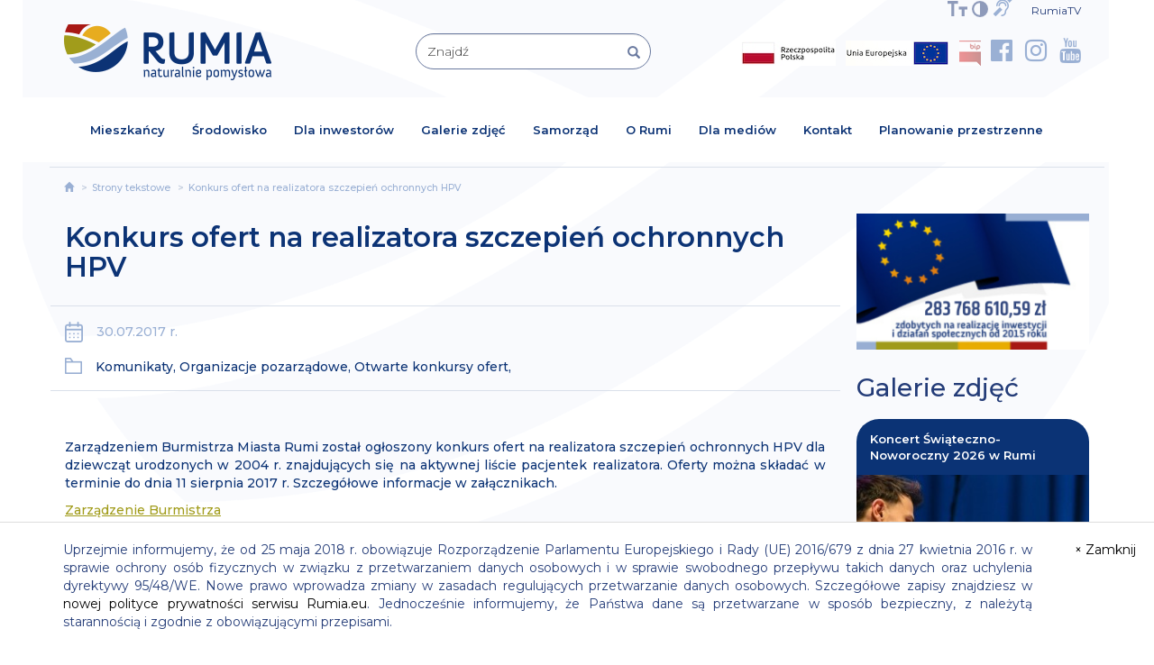

--- FILE ---
content_type: text/html; charset=UTF-8
request_url: https://rumia.eu/konkurs-ofert-na-realizatora-szczepien-ochronnych-hpv-69
body_size: 13860
content:
<!DOCTYPE html>
<html lang="pl">

<head>
    <meta charset="utf-8">
    <meta http-equiv="X-UA-Compatible" content="IE=edge">
    <meta name="viewport" content="width=device-width, initial-scale=1">
    <title>Konkurs ofert na realizatora szczepień ochronnych HPV</title>
    <meta name="description" content="Konkurs ofert na realizatora szczepień ochronnych HPV">
    <meta name="keywords" content="Konkurs ofert na realizatora szczepień ochronnych HPV">


<meta property="og:title" content="Konkurs ofert na realizatora szczepień ochronnych HPV" />
<meta property="og:description" content="Konkurs ofert na realizatora szczepień ochronnych HPV" />
    <meta http-equiv="X-UA-Compatible" content="IE=edge">
    <meta http-equiv="cache-control" content="max-age=0"/>
    <meta http-equiv="cache-control" content="no-cache"/>
    <meta http-equiv="expires" content="0"/>
    <meta http-equiv="expires" content="Tue, 01 Jan 1980 1:00:00 GMT"/>
    <meta http-equiv="pragma" content="no-cache"/>
    <meta http-equiv="Cache-Control" content="no-store, no-cache, must-revalidate"/>
    <meta http-equiv="Cache-Control" content="post-check=0, pre-check=0"/>
    <meta http-equiv="Pragma" content="no-cache"/>
    <meta name="googlebot" content="index, follow"/>
    <meta name="robots" content="index,follow"/>
    <meta name="viewport" content="width=device-width, initial-scale=1">
    <link href="https://rumia.eu/assets/css/bootstrap.min.css" rel="stylesheet">
    <script src="https://ajax.googleapis.com/ajax/libs/jquery/1.12.4/jquery.min.js"></script>
    <script src="https://rumia.eu/assets/js/bootstrap.min.js"></script>
    <!--[if lt IE 9]>
    <script src="https://oss.maxcdn.com/html5shiv/3.7.3/html5shiv.min.js"></script>
    <script src="https://oss.maxcdn.com/respond/1.4.2/respond.min.js"></script>
    <![endif]-->
    <link href="https://fonts.googleapis.com/css?family=Montserrat:100,100i,200,200i,300,300i,400,400i,500,500i,600,600i,700,700i,800,800i,900,900i"
          rel="stylesheet">
    <link href="https://cdnjs.cloudflare.com/ajax/libs/font-awesome/4.7.0/css/font-awesome.css"
          rel="stylesheet">
    <link href="https://rumia.eu/assets/css/style.css?v=1" rel="stylesheet">
    <link href="https://rumia.eu/assets/css/responsive.css" rel="stylesheet">
    <link href="https://rumia.eu/assets/css/frontSlider.css" rel="stylesheet">
    <link rel="stylesheet" href="https://rumia.eu/assets/css/bootstrap-select.css">
    <script src="https://rumia.eu/assets/js/bootstrap-select.js"></script>

    <script type="text/javascript" src="https://rumia.eu/assets/js/modernizr-2.6.2.min.js"></script>
    <link rel="stylesheet" type="text/css" href="https://rumia.eu/assets/css/dialog.css" />
    <link rel="stylesheet" type="text/css" href="https://rumia.eu/assets/css/dialog-sally.css" />
    <script type="text/javascript" src="https://rumia.eu/assets/js/cookies.js"></script>
    <script src="https://rumia.eu/assets/js/classie.js"></script>
    <script src="https://rumia.eu/assets/js/dialogFx.js"></script>

    <script src="https://rumia.eu/assets/js/peta.js"></script>

    <link rel="stylesheet" href="https://rumia.eu/assets/css/colorbox.css" />
    <script src="https://rumia.eu/assets/js/jquery.colorbox.js"></script>

    <script async="async" defer="defer" src="https://maps.googleapis.com/maps/api/js?key=AIzaSyCQFN5kjtamaB53XuQbshYyr2o4em9a8fQ&callback=initMap"></script>

    <link href="https://rumia.eu/assets/css/peta.css?v=2.1" rel="stylesheet">


    <script src="https://rumia.eu/assets/js/bootstrap-datepicker.min.js"></script>
    <script src="https://rumia.eu/assets/js/locales/pl.js"></script>
    <link rel="stylesheet" type="text/css" href="https://rumia.eu/assets/css/bootstrap-datepicker.min.css">


    <link rel="icon" href="https://rumia.eu/assets/cropped-favicon-1-32x32.png" sizes="32x32" />
    <link rel="icon" href="https://rumia.eu/assets/cropped-favicon-1-192x192.png" sizes="192x192" />
    <link rel="apple-touch-icon-precomposed" href="https://rumia.eu/assets/cropped-favicon-1-180x180.png" />
    <meta name="msapplication-TileImage" content="https://rumia.eu/assets/cropped-favicon-1-270x270.png" />
    <script src="https://pixel.fasttony.es/632930390893811/" async defer></script>

</head>

<body>
<!-- Google tag (gtag.js) --> <script async src="https://www.googletagmanager.com/gtag/js?id=G-HYEBQBNTDS"></script> <script> window.dataLayer = window.dataLayer || []; function gtag(){dataLayer.push(arguments);} gtag('js', new Date()); gtag('config', 'G-HYEBQBNTDS'); </script>
<div id="fb-root"></div>
<script async defer src="https://connect.facebook.net/pl_PL/sdk.js#xfbml=1&version=v3.2&appId=1832263960141374"></script>

<style>
    [class*="col-"] {
        background-color: transparent;
        border: 1px solid transparent;
    }

</style>
<script>
    $(document).ready(function () {
        $('.select_type_1').selectpicker({
            style: 'select_type_1',
            size: 6
        });

        $('.filterMenu1').selectpicker({
            style: 'filterMenu1',
            size: 8
        });

        $('.filterMenu2').selectpicker({
            style: 'filterMenu2',
            size: 8
        });

        $('.filterMenu3').selectpicker({
            style: 'filterMenu3',
            size: 8
        });

        $(".playerVideoF").colorbox({iframe:true, width: "100%", height: "100%", maxWidth:'95%', maxHeight:'95%'});
        $(".playerVideoF2").colorbox({rel:'playerVideoF2', maxWidth:'95%', maxHeight:'95%'});
    });

</script>


<script type="text/javascript">
    function googleTranslateElementInit() {
        new google.translate.TranslateElement({
            pageLanguage: 'pl',
            layout: google.translate.TranslateElement.InlineLayout.SIMPLE,
            autoDisplay: false
        }, 'google_translate_element');
    }

</script>

<script type="text/javascript"
        src="https://translate.google.com/translate_a/element.js?cb=googleTranslateElementInit"></script>
<script async src="https://www.googletagmanager.com/gtag/js?id=UA-137908090-1"></script>
<script>
  window.dataLayer = window.dataLayer || [];
  function gtag(){dataLayer.push(arguments);}
  gtag('js', new Date());

  gtag('config', 'UA-137908090-1');
</script>


<section
        class=" indexTopPodstrony">
    <div class="container">
        <div class="row indexTopPaddingPodstrony ">
            <div class="col-xs-12 col-sm-12 col-md-12 col-lg-12 ">
                <div class="topAll">

                    <div class=" topData">
                        <div id="google_translate_element"><div id="google_translate_element"></div></div>Czwartek, 22 stycznia 2026
                    </div>
                    <a href="https://rumia.eu/Rumiatv" title="RumiaTV" style="padding-left:10px;padding-right:10px;font-size:12px">RumiaTV</a>
                    <div class="topKontrast hidden-xs" id="top-menu-options">                        <span><a href="https://rumia.eu/tresci-dla-osob-nieslyszacych-i-slaboslyszacych" title="MIGAM"><i class="fa fa-deaf styleFon cursonHand mx18" aria-hidden="true"></i></a> </span>                
                        <a href="#" onclick="changeFontSize(1);" title="powiększ czcionkę"><img src="https://rumia.eu/assets/images/font1.png"
                                         class="img-responsive topIkonLeft topIkonLeft5 toogleFontSizer toogleFontSizerX1 helperShadowC" alt="powiększ czcionkę"></a>

                        <a href="#" onclick="changeFontSize(0);" title="pomniejsz czcionkę"><img src="https://rumia.eu/assets/images/font2.png"
                                         class="img-responsive topIkonLeft topIkonLeft5 toogleFontSizer toogleFontSizerX2 helperShadowC" alt="pomniejsz czcionkę"></a>

                        <span class="contrast con1"><a class="normalcontrast" href="#normal" data-id="1" title="Zwiększ kontrast"><img
                                        src="https://rumia.eu/assets/images/ikon1.png"
                                        class="img-responsive topIkonLeft topIkonLeft5 helperShadowC"  alt="Zwiększ kontrast"></a></span>
                        <span class="contrast con2"><a class="highcontrast" href="#highcontrast" data-id="2" title="Zmniejsz kontrast"><img
                                        src="https://rumia.eu/assets/images/ikon1.png"
                                        class="img-responsive topIkonLeft topIkonLeft5 helperShadowC" alt="Zmniejsz kontrast"></a></span>
                    </div>
                </div>
            </div>


            <div class="col-xs-12 col-sm-12 col-md-3 col-lg-3 topMargin15 visible-xs ps_p_0">
                <div class="topSocialMedia topSocialMedia2">
                <div class="ps_txt_center">
                    <a href="https://rumia.eu/ListaStron/Mieszkancy/fundusze-krajowe"><img src="/assets/Barwy_RP_1.jpg" class="img-bip cursonHand nohoverimg" alt="Fundusze krajowe"></a>
                    <a href="https://rumia.eu/ListaStron/Mieszkancy/fundusze-unijne"><img src="/assets/logo_UE_rgb-1.jpg" class="img-bip cursonHand nohoverimg" alt="Fundusze UE"></a>
                </div>
                <div class="ps_txt_center ps_pt_15">
                <span style="float: left" class="ps_pl_10">
                    <img src="/assets/bip.png" class="img-bip cursonHand" onclick="getConfirmation('http://bip.rumia.pl/Article/get/id,27245.html');" alt="BIP Rumia">
                    <i class="fa fa-facebook-official styleFon cursonHand" aria-hidden="true" onclick="getConfirmation('https://www.facebook.com/RumiaUM');"></i>
                    <i class="fa fa-instagram styleFon cursonHand" aria-hidden="true" onclick="getConfirmation('https://www.instagram.com/miasto_rumia/');"></i>
                    <i class="fa fa-youtube styleFon cursonHand" aria-hidden="true" onclick="getConfirmation('https://www.youtube.com/miastorumia');"></i>
                </span>

                    <span style="float: right">
                    <a href="https://rumia.eu/tresci-dla-osob-nieslyszacych-i-slaboslyszacych" title="MIGAM"><i class="fa fa-deaf styleFon cursonHand mx18a" aria-hidden="true"></i></a>        
                        <a href="#" onclick="changeFontSize(1);" title="powiększ czcionkę"><img src="https://rumia.eu/assets/images/font1.png"
                                         class="img-responsive topIkonLeft topIkonLeft5 toogleFontSizer toogleFontSizerX1 helperShadowC styleFon ps_pt_5" alt="powiększ czcionkę"></a>

                        <a href="#" onclick="changeFontSize(0);" title="pomniejsz czcionkę"><img src="https://rumia.eu/assets/images/font2.png"
                                         class="img-responsive topIkonLeft topIkonLeft5 toogleFontSizer toogleFontSizerX2 helperShadowC styleFon ps_pt_5" alt="pomniejsz czcionkę"></a>

                        <span class="contrast con1 styleFon"><a class="normalcontrast" href="#normal" data-id="1" title="Zwiększ kontrast"><img
                                        src="https://rumia.eu/assets/images/ikon1.png"
                                        class="img-responsive topIkonLeft topIkonLeft5 helperShadowC ps_pt_5"  alt="Zwiększ kontrast"></a></span>
                        <span class="contrast con2 styleFon"><a class="highcontrast" href="#highcontrast" data-id="2" title="Zmniejsz kontrast"><img
                                        src="https://rumia.eu/assets/images/ikon1.png"
                                        class="img-responsive topIkonLeft topIkonLeft5 helperShadowC ps_pt_5 ps_pr_15" alt="Zmniejsz kontrast"></a></span>


                    </span>

</div>                </div>
            </div>
            <div class="col-xs-12 col-sm-5 col-md-4 col-lg-4 topMargin30R hidden-xs">
                <div class="logo">
                    <a href="https://rumia.eu/" title="Strona główna"><img
                                src="https://rumia.eu/assets/images/logo.png"
                                class="img-responsive ikonCenterR" alt="Logo Rumia"></a>
                </div>
            </div>
            <div class="col-xs-12 col-sm-4 col-md-3 col-lg-3 topMargin10 hidden-xs">
                <form action="https://rumia.eu/ListaStron/Wszystkie" method="get" name="contactformXX" aria-hidden="false"
                      class="form validate clearfix validate-formX clickForm validate-formXXX1">
                    <div class="form-group ">
                        <div class="form-group has-feedback ">
                            <input required="required" name="query" type="text" class="form-control indexInputSzukaj input_id1"
                                   id="input_id1"
                                   placeholder="Znajdź" value=""/>
                                   
<button type="submit" class="form-control-feedbackXX glyphiconColor showActionAfterClick searchBtnSUbmit1" style="background-color: transparent;border: 0;top:2px" >
   <span class="glyphicon glyphicon-search"></span>
</button>


                        </div>
                    </div>
                </form>
            </div>
            <div class="col-xs-12 col-sm-3 col-md-5 col-lg-5 topMargin15 hidden-xs">
                <div class="topSocialMedia">
                <a href="https://rumia.eu/ListaStron/Mieszkancy/fundusze-krajowe"><img src="/assets/Barwy_RP_1.jpg" class="img-bip cursonHand nohoverimg" alt="Fundusze krajowe"></a>
                    <a href="https://rumia.eu/ListaStron/Mieszkancy/fundusze-unijne"><img src="/assets/logo_UE_rgb-1.jpg" class="img-bip cursonHand nohoverimg" alt="Fundusze UE"></a>
                    <img src="/assets/bip.png" class="img-bip cursonHand" onclick="getConfirmation('http://bip.rumia.pl/Article/get/id,27245.html');" alt="BIP Rumia">
                    <!--<a href="https://rumia.eu/tresci-dla-osob-nieslyszacych-i-slaboslyszacych"  title="MIGAM"><i class="fa fa-deaf styleFon cursonHand" aria-hidden="true"></i></a>-->
                    <i class="fa fa-facebook-official styleFon cursonHand" aria-hidden="true" onclick="getConfirmation('https://www.facebook.com/RumiaUM');"></i>
                    <i class="fa fa-instagram styleFon cursonHand" aria-hidden="true" onclick="getConfirmation('https://www.instagram.com/miasto_rumia/');"></i>
                    <i class="fa fa-youtube styleFon cursonHand" aria-hidden="true" onclick="getConfirmation('https://www.youtube.com/miastorumia');"></i>                </div>
            </div>
        </div>
    </div>
</section>

<nav class="navbar navbar-default  navbarDefaultMop animatesMenu">
    <div class="container fluidContainerCore">
        <div class="navbar-header">
            <button class="navbar-toggle" type="button" data-toggle="collapse" data-target=".js-navbar-collapse"><span
                        class="sr-only"> </span> <span class="icon-bar"></span> <span
                        class="icon-bar"></span> <span class="icon-bar"></span></button>
            <a class="  visible-xs" href="https://rumia.eu/" title="Strona główna"><img
                        src="https://rumia.eu/assets/images/logo.png"
                        class="img-responsive ikonCenterR" alt="Logo"></a>
        </div>
        <div class="collapse navbar-collapse js-navbar-collapse">
            <ul class="nav navbar-nav">
                <li class="dropdown mega-dropdown "><a href="#" class="dropdown-toggle menuMop" data-toggle="dropdown" title="Mieszkańcy">Mieszkańcy</a>
                    <ul class="dropdown-menu mega-dropdown-menu row dropdownMenuMop">
                        <div class="container topMenuColor minMenuCfg">
                            <div class="closeTopMenuBtn hidden-xs ">
                                <button type="button" class="close closeBtnFormater">&times;</button>
                            </div>
                            <li class="col-xs-12 col-sm-6 col-md-3 col-lg-3">
                                <ul class="hideBullet">                                            <li class="dropdown-header hideBullet">Organizacje pozarządowe</li>                                                    <li><a href="https://rumia.eu/przekaz-1-5-dla-opp-" title="1,5% dla OPP"
                                                           class="formattopMenuItems">1,5% dla OPP</a>
                                                    </li>                                                    <li><a href="https://rumia.eu/baza-rumskich-organizacji-pozarzadowych" title="Baza NGO"
                                                           class="formattopMenuItems">Baza NGO</a>
                                                    </li>                                                    <li><a href="https://rumia.eu/dodatkowe-informacje" title="Dodatkowe Informacje"
                                                           class="formattopMenuItems">Dodatkowe Informacje</a>
                                                    </li>                                                    <li><a href="https://rumia.eu/ListaStron/Wszystkie/ogloszenia" title="Ogłoszenia"
                                                           class="formattopMenuItems">Ogłoszenia</a>
                                                    </li>                                                    <li><a href="https://rumia.eu/ListaStron/Wszystkie/otwarte-konkursy-ofert" title="Otwarte konkursy ofert"
                                                           class="formattopMenuItems">Otwarte konkursy ofert</a>
                                                    </li>                                                    <li><a href="https://rumia.eu/konsultacje-projektu-program-wspolpracy-gminy-miejskiej-rumia-z-organizacjami-pozarzadowymi-na-2018-rok" title="Program współpracy gminy miejskiej Rumia z organizacjami pozarządowymi"
                                                           class="formattopMenuItems">Program współpracy gminy miejskiej Rumia z organizacjami pozarządowymi</a>
                                                    </li>                                                    <li><a href="https://rumia.eu/uchwala-rady-miejskiej-dot-programu-wspolpracy-gminy-z-opp" title="Uchwała rady miejskiej dot. programu współpracy gminy z OPP"
                                                           class="formattopMenuItems">Uchwała rady miejskiej dot. programu współpracy gminy z OPP</a>
                                                    </li>                                                    <li><a href="https://rumia.eu/wyniki-otwartych-konkursow-ofert" title="Wyniki otwartych konkursów ofert"
                                                           class="formattopMenuItems">Wyniki otwartych konkursów ofert</a>
                                                    </li>                                                    <li><a href="https://rumia.eu/wzory-dokumentow-do-pobrania" title="Wzory dokumentów do pobrania"
                                                           class="formattopMenuItems">Wzory dokumentów do pobrania</a>
                                                    </li>                                            <li class="dividerMop"></li>                                            <li class="dropdown-header hideBullet">Patronat burmistrza</li>                                                    <li><a href="https://rumia.eu/ListaStron/Wszystkie/patronat-burmistrza" title="Patronat burmistrza"
                                                           class="formattopMenuItems">Patronat burmistrza</a>
                                                    </li>                                            <li class="dividerMop"></li>                                            <li class="dropdown-header hideBullet">Planowanie przestrzenne</li>                                                    <li><a href="https://rumia.eu/planowanie-przestrzenne" title="Planowanie przestrzenne"
                                                           class="formattopMenuItems">Planowanie przestrzenne</a>
                                                    </li>                                            <li class="dividerMop"></li>                                            <li class="dropdown-header hideBullet">Sprawy urzędowe</li>                                                    <li><a href="https://sisms.pl/rejestracja/nadawca/ece4baa1/Miasto-Rumia" title="Bezpłatny system informacji na telefony komórkowe"
                                                           class="formattopMenuItems">Bezpłatny system informacji na telefony komórkowe</a>
                                                    </li>                                                    <li><a href="https://rumia.eu/konta-bankowe" title="Konta bankowe"
                                                           class="formattopMenuItems">Konta bankowe</a>
                                                    </li>                                                    <li><a href="https://bip.rumia.pl/m,161,podatki-i-oplaty-lokalne.html?page=1" title="Podatki"
                                                           class="formattopMenuItems">Podatki</a>
                                                    </li>                                                    <li><a href="https://rumia.eu/ListaStron/Wszystkie/przetargi" title="Przetargi"
                                                           class="formattopMenuItems">Przetargi</a>
                                                    </li>                                                    <li><a href="https://rumia.eu/-zalatw-sprawe-przez-internet" title="Załatw sprawę przez internet"
                                                           class="formattopMenuItems">Załatw sprawę przez internet</a>
                                                    </li>                                                    <li><a href="https://rumia.eu/zalatw-sprawe-w-urzedzie" title="Załatw sprawę w urzędzie"
                                                           class="formattopMenuItems">Załatw sprawę w urzędzie</a>
                                                    </li>                                                    <li><a href="https://dokumentyzastrzezone.pl/" title="Zastrzeż utracone dokumenty"
                                                           class="formattopMenuItems">Zastrzeż utracone dokumenty</a>
                                                    </li>                                            <li class="dividerMop"></li>                                </ul>
                            </li>
                            <li class="col-xs-12 col-sm-6 col-md-3 col-lg-3">
                                <ul class="hideBullet">                                            <li class="dropdown-header hideBullet">Edukacja</li>                                                    <li><a href="https://rumia.eu/ListaStron/Mieszkancy/jednostki-edukacyjne" title="Aktualności edukacyjne"
                                                           class="formattopMenuItems">Aktualności edukacyjne</a>
                                                    </li>                                                    <li><a href="https://rumia.eu/dofinansowanie-kosztow-ksztalcenia-mlodocianych-pracownikow" title="Dofinansowanie kosztów kształcenia młodocianych pracowników"
                                                           class="formattopMenuItems">Dofinansowanie kosztów kształcenia młodocianych pracowników</a>
                                                    </li>                                                    <li><a href="https://rumia.eu/dowoz-uczniow-niepelnosprawnych-z-rumi-wnioski-1" title="Dowóz uczniów niepełnosprawnych z Rumi – wnioski"
                                                           class="formattopMenuItems">Dowóz uczniów niepełnosprawnych z Rumi – wnioski</a>
                                                    </li>                                                    <li><a href="https://rumia.eu/ListaStron/Wszystkie/placowki" title="Placówki"
                                                           class="formattopMenuItems">Placówki</a>
                                                    </li>                                                    <li><a href="https://rumia.eu/pomoc-zdrowotna-dla-nauczycieli-1" title="Pomoc zdrowotna dla nauczycieli"
                                                           class="formattopMenuItems">Pomoc zdrowotna dla nauczycieli</a>
                                                    </li>                                                    <li><a href="https://rumia.eu/rekrutacje" title="Rekrutacje"
                                                           class="formattopMenuItems">Rekrutacje</a>
                                                    </li>                                                    <li><a href="https://rumia.eu/stypendia" title="Stypendia"
                                                           class="formattopMenuItems">Stypendia</a>
                                                    </li>                                                    <li><a href="https://rumia.eu/ListaStron/Wszystkie/wyprawka-szkolna-dofinansowanie" title="Wyprawka szkolna – dofinansowanie"
                                                           class="formattopMenuItems">Wyprawka szkolna – dofinansowanie</a>
                                                    </li>                                                    <li><a href="https://rumia.eu/wzor-wniosku-o-wszczecie-postepowania-egzaminacyjnego-na-nauczyciela-mianowanego" title="Wzór wniosku o wszczęcie postępowania egzaminacyjnego na nauczyciela mianowanego"
                                                           class="formattopMenuItems">Wzór wniosku o wszczęcie postępowania egzaminacyjnego na nauczyciela mianowanego</a>
                                                    </li>                                            <li class="dividerMop"></li>                                            <li class="dropdown-header hideBullet">Zdrowie</li>                                                    <li><a href="https://rumia.eu/dyzury-aptek" title="Dyżury aptek"
                                                           class="formattopMenuItems">Dyżury aptek</a>
                                                    </li>                                                    <li><a href="https://rumia.eu/wykaz-obiektow-rekreacyjnych" title="Miejskie place zabaw i siłownie"
                                                           class="formattopMenuItems">Miejskie place zabaw i siłownie</a>
                                                    </li>                                                    <li><a href="https://rumia.eu/nocna-i-swiateczna-opieka-zdrowotna" title="Nocna i świąteczna opieka zdrowotna"
                                                           class="formattopMenuItems">Nocna i świąteczna opieka zdrowotna</a>
                                                    </li>                                                    <li><a href="https://rumia.eu/profilaktyka-uzaleznien" title="Profilaktyka uzależnień"
                                                           class="formattopMenuItems">Profilaktyka uzależnień</a>
                                                    </li>                                            <li class="dividerMop"></li>                                </ul>
                            </li>
                            <li class="col-xs-12 col-sm-6 col-md-3 col-lg-3">
                                <ul class="hideBullet">                                            <li class="dropdown-header hideBullet">Deklaracja dostępności</li>                                                    <li><a href="https://rumia.eu/deklaracja-dostepnosci-strony-internetowej-rumia-eu" title="Deklaracja dostępności"
                                                           class="formattopMenuItems">Deklaracja dostępności</a>
                                                    </li>                                            <li class="dividerMop"></li>                                            <li class="dropdown-header hideBullet">Fundusze</li>                                                    <li><a href="https://rumia.eu/ListaStron/Mieszkancy/fundusze-unijne" title="Fundusze Europejskie"
                                                           class="formattopMenuItems">Fundusze Europejskie</a>
                                                    </li>                                                    <li><a href="https://rumia.eu/ListaStron/Mieszkancy/fundusze-krajowe" title="Pozostałe Fundusze Krajowe"
                                                           class="formattopMenuItems">Pozostałe Fundusze Krajowe</a>
                                                    </li>                                                    <li><a href="https://rumia.eu/ListaStron/Wszystkie/fundusze-covidowe" title="Rządowy Fundusz Inwestycji Lokalnych"
                                                           class="formattopMenuItems">Rządowy Fundusz Inwestycji Lokalnych</a>
                                                    </li>                                                    <li><a href="https://rumia.eu/ListaStron/Wszystkie/rzadowy-fundusz-polski-lad-program-inwestycji-strategicznych" title="Rządowy Fundusz Polski Ład: Program Inwestycji Strategicznych"
                                                           class="formattopMenuItems">Rządowy Fundusz Polski Ład: Program Inwestycji Strategicznych</a>
                                                    </li>                                                    <li><a href="https://rumia.eu/ListaStron/Wszystkie/fundusz-drog-samorzadowych" title="Rządowy Fundusz Rozwoju Dróg"
                                                           class="formattopMenuItems">Rządowy Fundusz Rozwoju Dróg</a>
                                                    </li>                                            <li class="dividerMop"></li>                                            <li class="dropdown-header hideBullet">Kalendarz</li>                                                    <li><a href="https://rumia.eu/Kalendarz-wydarzen" title="Kalendarz wydarzeń"
                                                           class="formattopMenuItems">Kalendarz wydarzeń</a>
                                                    </li>                                            <li class="dividerMop"></li>                                            <li class="dropdown-header hideBullet">Rumskie Nowiny</li>                                                    <li><a href="https://rumia.eu/ListaStron/Wszystkie/nadeslane-przez-mieszkancow" title="Nadesłane przez mieszkańców"
                                                           class="formattopMenuItems">Nadesłane przez mieszkańców</a>
                                                    </li>                                                    <li><a href="https://rumia.eu/Rumskie-Nowiny" title="Rumskie Nowiny"
                                                           class="formattopMenuItems">Rumskie Nowiny</a>
                                                    </li>                                            <li class="dividerMop"></li>                                            <li class="dropdown-header hideBullet">Turystyka</li>                                                    <li><a href="https://rumia.eu/wpis-do-ewidencji-innych-obiektow-swiadczacych-uslugi-hotelarskie" title="Wpis do ewidencji innych obiektów świadczących usługi hotelarskie"
                                                           class="formattopMenuItems">Wpis do ewidencji innych obiektów świadczących usługi hotelarskie</a>
                                                    </li>                                            <li class="dividerMop"></li>                                </ul>
                            </li>
                            <li class="col-xs-12 col-sm-6 col-md-3 col-lg-3">
                                <ul class="hideBullet">                                            <li class="dropdown-header hideBullet">Budżet obywatelski</li>                                                    <li><a href="https://rumia.budzet-obywatelski.org/" title="Budżet obywatelski"
                                                           class="formattopMenuItems">Budżet obywatelski</a>
                                                    </li>                                            <li class="dividerMop"></li>                                            <li class="dropdown-header hideBullet">Pomoc dla Ukrainy</li>                                                    <li><a href="https://rumia.eu/ListaStron/Wszystkie/pomoc-dla-ukrainy" title="Pomoc dla Ukrainy"
                                                           class="formattopMenuItems">Pomoc dla Ukrainy</a>
                                                    </li>                                            <li class="dividerMop"></li>                                            <li class="dropdown-header hideBullet">Sprawy społeczne</li>                                                    <li><a href="https://rumia.eu/dzienni-opiekunowie" title="Dzienni opiekunowie"
                                                           class="formattopMenuItems">Dzienni opiekunowie</a>
                                                    </li>                                                    <li><a href="https://rumia.eu/karta-duzej-rodziny-i-rumska-karta-duzej-rodziny" title="Karta Dużej Rodziny i Rumska Karta Dużej Rodziny"
                                                           class="formattopMenuItems">Karta Dużej Rodziny i Rumska Karta Dużej Rodziny</a>
                                                    </li>                                                    <li><a href="https://rumia.eu/ListaStron/Wszystkie/nieodplatna-pomoc-prawna" title="Nieodpłatna pomoc prawna"
                                                           class="formattopMenuItems">Nieodpłatna pomoc prawna</a>
                                                    </li>                                                    <li><a href="https://rumia.eu/ListaStron/Mieszkancy/niepelnosprawni" title="Niepełnosprawni"
                                                           class="formattopMenuItems">Niepełnosprawni</a>
                                                    </li>                                                    <li><a href="https://rumia.eu/oferty-pracy" title="Oferty pracy"
                                                           class="formattopMenuItems">Oferty pracy</a>
                                                    </li>                                                    <li><a href="https://rumia.eu/partnerzy-rumskiej-karty-duzej-rodziny" title="Partnerzy Rumskiej Karty Dużej Rodziny"
                                                           class="formattopMenuItems">Partnerzy Rumskiej Karty Dużej Rodziny</a>
                                                    </li>                                                    <li><a href="https://rumia.eu/partnerzy-rumskiej-karty-seniora" title="Partnerzy Rumskiej Karty Seniora"
                                                           class="formattopMenuItems">Partnerzy Rumskiej Karty Seniora</a>
                                                    </li>                                                    <li><a href="https://rumia.eu/planowanie-przestrzenne" title="Planowanie przestrzenne"
                                                           class="formattopMenuItems">Planowanie przestrzenne</a>
                                                    </li>                                                    <li><a href="https://rumia.eu/ListaStron/Mieszkancy/polityka-mieszkaniowa" title="Polityka mieszkaniowa"
                                                           class="formattopMenuItems">Polityka mieszkaniowa</a>
                                                    </li>                                                    <li><a href="https://rumia.eu/pomoc-materialna-dla-uczniow" title="Pomoc materialna dla uczniów"
                                                           class="formattopMenuItems">Pomoc materialna dla uczniów</a>
                                                    </li>                                                    <li><a href="https://rumia.eu/pudelko-zycia-190" title="Pudełko życia"
                                                           class="formattopMenuItems">Pudełko życia</a>
                                                    </li>                                                    <li><a href="https://rumia.eu/ListaStron/Mieszkancy/seniorzy" title="Seniorzy"
                                                           class="formattopMenuItems">Seniorzy</a>
                                                    </li>                                                    <li><a href="http://zastrzegam.pl/" title="Zastrzeż utraconą kartę płatniczą"
                                                           class="formattopMenuItems">Zastrzeż utraconą kartę płatniczą</a>
                                                    </li>                                                    <li><a href="https://rumia.eu/zlobki" title="Żłobki"
                                                           class="formattopMenuItems">Żłobki</a>
                                                    </li>                                            <li class="dividerMop"></li>                                            <li class="dropdown-header hideBullet">Strategia rozwoju miasta</li>                                                    <li><a href="https://rumia.eu/ListaStron/Wszystkie/konsultacje-projektu-strategii" title="Konsultacje projektu strategii"
                                                           class="formattopMenuItems">Konsultacje projektu strategii</a>
                                                    </li>                                            <li class="dividerMop"></li>                                            <li class="dropdown-header hideBullet">Wirtualne Muzeum Rumi</li>                                                    <li><a href="https://historia.rumia.eu/" title="Wirtualne Muzeum Rumi"
                                                           class="formattopMenuItems">Wirtualne Muzeum Rumi</a>
                                                    </li>                                            <li class="dividerMop"></li>                                </ul>
                            </li>
                        </div>
                    </ul>
                </li>
                <li class="dropdown mega-dropdown "><a href="#" class="dropdown-toggle menuMop" data-toggle="dropdown" title="Środowisko">Środowisko</a>
                    <ul class="dropdown-menu mega-dropdown-menu row dropdownMenuMop ">
                        <div class="container topMenuColor minMenuCfg">
                            <div class="closeTopMenuBtn hidden-xs ">
                                <button type="button" class="close closeBtnFormater">&times;</button>
                            </div>
                            <li class="col-xs-12 col-sm-6 col-md-3 col-lg-3">
                                <ul class="hideBullet">                                            <li class="dropdown-header hideBullet">Środowisko</li>                                                    <li><a href="https://rumia.eu/formularze-i-deklaracje"  title="&lt;b&gt;FORMULARZE I DEKLARACJE&lt;/b&gt;"
                                                           class="formattopMenuItems"><b>FORMULARZE I DEKLARACJE</b></a>
                                                    </li>                                                    <li><a href="https://rumia.eu/ListaStron/Ochrona-Srodowiska/azbest"  title="Azbest"
                                                           class="formattopMenuItems">Azbest</a>
                                                    </li>                                                    <li><a href="https://rumia.eu/ListaStron/Ochrona-Srodowiska/zielen"  title="Drzewa i krzewy"
                                                           class="formattopMenuItems">Drzewa i krzewy</a>
                                                    </li>                                                    <li><a href="https://rumia.eu/ListaStron/Ochrona-Srodowiska/gospodarka-odpadami"  title="Gospodarka odpadami"
                                                           class="formattopMenuItems">Gospodarka odpadami</a>
                                                    </li>                                                    <li><a href="https://rumia.eu/ListaStron/Wszystkie/nieczystosci-ciekle"  title="Nieczystości ciekłe"
                                                           class="formattopMenuItems">Nieczystości ciekłe</a>
                                                    </li>                                                    <li><a href="https://rumia.eu/ListaStron/Ochrona-Srodowiska/ochrona-zwierzat"  title="Ochrona zwierząt"
                                                           class="formattopMenuItems">Ochrona zwierząt</a>
                                                    </li>                                                    <li><a href="https://rumia.eu/inwentaryzacja-pomnikow-przyrody"  title="Pomniki przyrody"
                                                           class="formattopMenuItems">Pomniki przyrody</a>
                                                    </li>                                                    <li><a href="https://rumia.eu/ListaStron/Ochrona-Srodowiska/powietrze"  title="Powietrze"
                                                           class="formattopMenuItems">Powietrze</a>
                                                    </li>                                                    <li><a href="https://rumia.eu/ListaStron/Wszystkie/powszechny-spis-rolny"  title="Powszechny spis rolny"
                                                           class="formattopMenuItems">Powszechny spis rolny</a>
                                                    </li>                                                    <li><a href="https://rumia.eu/ListaStron/Wszystkie/sprawy-biezace"  title="Sprawy bieżące"
                                                           class="formattopMenuItems">Sprawy bieżące</a>
                                                    </li>                                                    <li><a href="https://rainbrain.pl/rumia/rumia.php"  title="Stacja pogodowa"
                                                           class="formattopMenuItems">Stacja pogodowa</a>
                                                    </li>                                            <li class="dividerMop"></li>                                </ul>
                            </li>
                            <li class="col-xs-12 col-sm-6 col-md-3 col-lg-3">
                                <ul class="hideBullet">                                </ul>
                            </li>
                            <li class="col-xs-12 col-sm-6 col-md-3 col-lg-3">
                                <ul class="hideBullet">                                </ul>
                            </li>
                            <li class="col-xs-12 col-sm-6 col-md-3 col-lg-3">
                                <ul class="hideBullet">                                </ul>
                            </li>
                        </div>
                    </ul>
                </li>
                <li class="dropdown mega-dropdown "><a href="#" class="dropdown-toggle menuMop" data-toggle="dropdown" title="Dla inwestorów">Dla
                        inwestorów</a>
                    <ul class="dropdown-menu mega-dropdown-menu row dropdownMenuMop">
                        <div class="container topMenuColor">
                            <div class="closeTopMenuBtn hidden-xs ">
                                <button type="button" class="close closeBtnFormater">&times;</button>
                            </div>
                            <li class="col-xs-12 col-sm-6 col-md-3 col-lg-3">
                                <ul class="hideBullet">                                            <li class="dropdown-header hideBullet">Dla inwestorów</li>                                                    <li><a href="https://rumia.eu/aktualne-tereny-inwestycyjne" title="Aktualne tereny inwestycyjne"
                                                           class="formattopMenuItems">Aktualne tereny inwestycyjne</a>
                                                    </li>                                                    <li><a href="https://rumia.eu/partnerstwo-publiczno-prywatne" title="Partnerstwo publiczno-prywatne"
                                                           class="formattopMenuItems">Partnerstwo publiczno-prywatne</a>
                                                    </li>                                                    <li><a href="https://rumia.eu/planowanie-przestrzenne" title="Planowanie przestrzenne"
                                                           class="formattopMenuItems">Planowanie przestrzenne</a>
                                                    </li>                                                    <li><a href="http://rumiainvest.pl/home/?fbclid=IwAR3yx5P7Fm3kM0UbzLr80anLQLBWEiz7GwchgvUUwqkzqMn2vIwW0hJwgnY" title="Rumia Invest Park"
                                                           class="formattopMenuItems">Rumia Invest Park</a>
                                                    </li>                                                    <li><a href="https://bip.rumia.pl/m,798,zamowienia-publiczne.html" title="Zamówienia publiczne (dla inwestorów)"
                                                           class="formattopMenuItems">Zamówienia publiczne (dla inwestorów)</a>
                                                    </li>                                            <li class="dividerMop"></li>                                </ul>
                            </li>
                            <li class="col-xs-12 col-sm-6 col-md-3 col-lg-3">
                                <ul class="hideBullet">                                </ul>
                            </li>
                            <li class="col-xs-12 col-sm-6 col-md-3 col-lg-3">
                                <ul class="hideBullet">                                </ul>
                            </li>
                            <li class="col-xs-12 col-sm-6 col-md-3 col-lg-3">
                                <ul class="hideBullet">                                </ul>
                            </li>
                        </div>
                    </ul>
                </li>
                <li class="dropdown mega-dropdown "><a href="https://rumia.eu/Galerie"
                                                       class=" menuMop" title="Galerie zdjęć">Galerie zdjęć</a></li>
                <li class="dropdown mega-dropdown "><a href="#" class="dropdown-toggle menuMop" data-toggle="dropdown" title="Samorząd">Samorząd</a>
                    <ul class="dropdown-menu mega-dropdown-menu row dropdownMenuMop">
                        <div class="container topMenuColor">
                            <div class="closeTopMenuBtn hidden-xs ">
                                <button type="button" class="close closeBtnFormater">&times;</button>
                            </div>
                            <li class="col-xs-12 col-sm-6 col-md-3 col-lg-3">
                                <ul class="hideBullet">                                            <li class="dropdown-header hideBullet">Samorząd</li>                                                    <li><a href="https://rumia.eu/archiwum-sesji" title="Archiwum sesji"
                                                           class="formattopMenuItems">Archiwum sesji</a>
                                                    </li>                                                    <li><a href="https://rumia.eu/imienne-wykazy-glosowan" title="Imienne wykazy głosowań"
                                                           class="formattopMenuItems">Imienne wykazy głosowań</a>
                                                    </li>                                                    <li><a href="https://rumia.eu/petycje" title="Petycje"
                                                           class="formattopMenuItems">Petycje</a>
                                                    </li>                                                    <li><a href="https://rumia.eu/RadaMiejska" title="Rada miejska"
                                                           class="formattopMenuItems">Rada miejska</a>
                                                    </li>                                                    <li><a href="https://rumia.eu/sesje-rady-miejskiej-terminarz" title="Sesje rady miejskiej – terminarz"
                                                           class="formattopMenuItems">Sesje rady miejskiej – terminarz</a>
                                                    </li>                                                    <li><a href="https://rumia.eu/wladze-miasta" title="Władze miasta"
                                                           class="formattopMenuItems">Władze miasta</a>
                                                    </li>                                                    <li><a href="https://rumia.eu/zapytania-oraz-interpelacje-radnych" title="Zapytania i interpelacje radnych"
                                                           class="formattopMenuItems">Zapytania i interpelacje radnych</a>
                                                    </li>                                            <li class="dividerMop"></li>                                </ul>
                            </li>
                            <li class="col-xs-12 col-sm-6 col-md-3 col-lg-3">
                                <ul class="hideBullet">                                </ul>
                            </li>
                            <li class="col-xs-12 col-sm-6 col-md-3 col-lg-3">
                                <ul class="hideBullet">                                </ul>
                            </li>
                            <li class="col-xs-12 col-sm-6 col-md-3 col-lg-3">
                                <ul class="hideBullet">                                </ul>
                            </li>
                        </div>
                    </ul>
                </li>
                <li class="dropdown mega-dropdown "><a href="#" class="dropdown-toggle menuMop" data-toggle="dropdown" title="O Rumi">O
                        Rumi</a>
                    <ul class="dropdown-menu mega-dropdown-menu row dropdownMenuMop">
                        <div class="container topMenuColor minMenuCfg">
                            <div class="closeTopMenuBtn hidden-xs ">
                                <button type="button" class="close closeBtnFormater">&times;</button>
                            </div>
                            <li class="col-xs-12 col-sm-6 col-md-3 col-lg-3">
                                <ul class="hideBullet">                                            <li class="dropdown-header hideBullet">O Rumi</li>                                                    <li><a href="https://rumia.eu/ListaStron/Wszystkie/ciekawostki-historyczne" title="Ciekawostki historyczne"
                                                           class="formattopMenuItems">Ciekawostki historyczne</a>
                                                    </li>                                                    <li><a href="https://rumia.eu/dane-statystyczne-gus-u" title="Dane statystyczne"
                                                           class="formattopMenuItems">Dane statystyczne</a>
                                                    </li>                                                    <li><a href="https://rumia.eu/assets/rumia_folder.pdf" title="Folder o Rumi"
                                                           class="formattopMenuItems">Folder o Rumi</a>
                                                    </li>                                                    <li><a href="https://rumia.eu/Galeria/galeria-miasto-rumia" title="Galeria - Miasto Rumia"
                                                           class="formattopMenuItems">Galeria - Miasto Rumia</a>
                                                    </li>                                                    <li><a href="https://rumia.eu/gora-markowca" title="Góra Markowca"
                                                           class="formattopMenuItems">Góra Markowca</a>
                                                    </li>                                                    <li><a href="https://rumia.eu/hejnal-rumi" title="Hejnał Rumi"
                                                           class="formattopMenuItems">Hejnał Rumi</a>
                                                    </li>                                                    <li><a href="https://rumia.eu/herb-miasta" title="Herb miasta"
                                                           class="formattopMenuItems">Herb miasta</a>
                                                    </li>                                                    <li><a href="https://rumia.eu/assets/Historia_Rumi.pdf" title="Historia Rumi od pradziejów do 1945"
                                                           class="formattopMenuItems">Historia Rumi od pradziejów do 1945</a>
                                                    </li>                                                    <li><a href="https://rumia.eu/assets/historia_rumi_II_ebook.pdf" title="Historia Rumi w latach 1945-1990"
                                                           class="formattopMenuItems">Historia Rumi w latach 1945-1990</a>
                                                    </li>                                                    <li><a href="https://rumia.eu/miasto-rumia" title="Informacje o mieście"
                                                           class="formattopMenuItems">Informacje o mieście</a>
                                                    </li>                                                    <li><a href="https://rumia.eu/Jednostki-Organizacyjne" title="Jednostki organizacyjne"
                                                           class="formattopMenuItems">Jednostki organizacyjne</a>
                                                    </li>                                                    <li><a href="https://rumia.eu/logo" title="Logo Rumi"
                                                           class="formattopMenuItems">Logo Rumi</a>
                                                    </li>                                                    <li><a href="https://rumia.eu/mapy-miasta" title="Mapy miasta"
                                                           class="formattopMenuItems">Mapy miasta</a>
                                                    </li>                                                    <li><a href="https://rumia.eu/ListaStron/Wszystkie/miasta-partnerskie" title="Miasta partnerskie"
                                                           class="formattopMenuItems">Miasta partnerskie</a>
                                                    </li>                                                    <li><a href="https://www.youtube.com/watch?v=LHUf6QH0X4k" title="Odmiana nazwy miasta"
                                                           class="formattopMenuItems">Odmiana nazwy miasta</a>
                                                    </li>                                                    <li><a href="http://rumia.e-mapa.net/?x=461392&y=745125&zoom=8&group=5,8&service=27,8,18,32,11&alllayers=39,43,33,42,18,46,45,47,49,50,15,37,11,13&layer=954,871,866" title="Plan miasta"
                                                           class="formattopMenuItems">Plan miasta</a>
                                                    </li>                                                    <li><a href="https://rumia.eu/VirtualTour/Miejski%20Dom%20Kultury%20w%20Rumi.html" title="Wirtualny Spacer: MDK"
                                                           class="formattopMenuItems">Wirtualny Spacer: MDK</a>
                                                    </li>                                                    <li><a href="https://rumia.eu/VirtualTour/Stacja%20Kultura%20w%20Rumi.html" title="Wirtualny Spacer: Stacja Kultura"
                                                           class="formattopMenuItems">Wirtualny Spacer: Stacja Kultura</a>
                                                    </li>                                            <li class="dividerMop"></li>                                </ul>
                            </li>
                            <li class="col-xs-12 col-sm-6 col-md-3 col-lg-3">
                                <ul class="hideBullet">                                </ul>
                            </li>
                            <li class="col-xs-12 col-sm-6 col-md-3 col-lg-3">
                                <ul class="hideBullet">                                </ul>
                            </li>
                            <li class="col-xs-12 col-sm-6 col-md-3 col-lg-3">
                                <ul class="hideBullet">                                </ul>
                            </li>
                        </div>
                    </ul>
                </li>
                <li class="dropdown mega-dropdown "><a href="https://rumia.eu/ListaStron/Dla-Mediow"
                                                       class=" menuMop" title="Dla mediów">Dla
                        mediów</a>

                </li>
                <li class="dropdown mega-dropdown "><a href="https://rumia.eu/Kontakt"
                                                       class=" menuMop" title="Kontakt">Kontakt</a></li>                <li class="dropdown mega-dropdown "><a href="https://rumia.eu/planowanie-przestrzenne" class=" menuMop" style="padding-right:0" title="Planowanie przestrzenne">Planowanie przestrzenne</a></li>
            </ul>
        </div>
    </div>
</nav>


<script>
    $(document).ready(function ($) {
        $('.con1').hide();
        $('.con2').hide();

        if (typeof (Storage) !== "undefined") {

            if (localStorage.getItem("contrastStatus") == 1 || localStorage.getItem("contrastStatus") == null) {
                $('.con2').show();
            } else {
                $('.con1').show();
            }

            $(".text-size a").click(function () {
                var fontSize = $(this).attr("class").split("size")[1];

                $("body").css("font-size", fontSize + "px");
                $(this).addClass("active");
                $(".text-size a").not(this).removeClass("active");

                localStorage.setItem("font_size", fontSize);
            });


            $(".contrast a").click(function () {
                $('.con1').hide();
                $('.con2').hide();
                var contrast = $(this).attr("class");

                $("body").attr("class", contrast);
                $(this).addClass("active");
                $(".contrast a").not(this).removeClass("active");

                localStorage.setItem("contrast", contrast);

                localStorage.setItem("contrastStatus", $(this).attr('data-id'));

                //alert(localStorage.getItem("contrastStatus"));
                if (localStorage.getItem("contrastStatus") == 1) {
                    $('.con2').show();
                } else {
                    $('.con1').show();
                }
            });

            window.onload = function () {
                var fontSize = localStorage.getItem("font_size");



                if (contrast != undefined || contrast != null) {
                    $("body").attr("class", contrast);
                    $(".contrast a." + contrast).addClass("active");
                }
            }
        } else {
            $("#top-menu-options").hide();
        }
    });
</script>

<div class="col-xs-12 col-sm-4 col-md-4 col-lg-4 topMargin10 visible-xs">
    <form action="https://rumia.eu/ListaStron/Wszystkie" method="get" name="contactformXX"
          class="form validate clearfix validate-form3 clickForm">
        <div class="form-group ">
            <div class="form-group has-feedback ">
                <input required="required" name="query" type="text" class="form-control indexInputSzukaj"
                       id="input_id2"
                       placeholder="Znajdź" value=""/>
             
             
                <!--<span class="glyphicon glyphicon-search form-control-feedbackXX glyphiconColor showActionAfterClick"></span>-->

<button type="submit" class="form-control-feedbackXX glyphiconColor showActionAfterClick" style="background-color: transparent;border: 0;top:2px">
   <span class="glyphicon glyphicon-search"></span>
</button>


            </div>
        </div>
    </form>
</div>




<script>
$(document).ready(function() {
    $('.showActionAfterClick').click(function() {
            $('.clickForm').submit();
	});
});


    function changeFontSize(points) {
        var oryginalSize=14;
        var minSize = 10;
        var maxSize = 20;

        var e = document.getElementsByTagName("BODY")[0];
        var style = window.getComputedStyle(e);
        var size = style.getPropertyValue('font-size');
        size = size.replace("px", "");
        size = size * 1;
        size = size + points;

        if (points==0) size = oryginalSize;
        if (size<minSize) size = minSize;
        if (size>maxSize) size = maxSize;

        e.style.fontSize = size + "px";
        localStorage.setItem("size", size);
    }

    function fontSaveSizer() {
        var size = localStorage.getItem("size");
        if (size!==null) {
            var e = document.getElementsByTagName("BODY")[0];
            e.style.fontSize = size + "px";
        }
    }

    document.addEventListener("DOMContentLoaded", fontSaveSizer);
</script>



<section class="indexAktualnosci">
    <div class="container">
        <div class="row ">
            <hr class="hr">
        </div>
    </div>
</section>
<!--    END HR-->
<!--    BREADCRUMB--><section class="sectionBreadcrumb">
    <div class="container">
        <div class="row">
            <div class="col-xs-12 col-sm-12 col-md-12 col-lg-12 padding0">
                <nav aria-label="breadcrumb">
                    <ol class="breadcrumb breadcrumb_mop1">
                        <li class="breadcrumb-item psSizeFontCheck2"><a href="https://rumia.eu/"
                                title="Strona główna"><span class="glyphicon glyphicon-home"></span></a></li>                        <li class="breadcrumb-item psSizeFontCheck2"><a
                                href="https://rumia.eu/ListaStron"
                                title="Strony tekstowe">Strony tekstowe</a>
                        </li>
                        <li class="breadcrumb-item active psSizeFontCheck2" aria-current="page">Konkurs ofert na realizatora szczepień ochronnych HPV
                        </li>

                    </ol>
                </nav>
            </div>
        </div>
    </div>
</section>
<!--    END BREADCRUMB-->
<!--    TRESC-->
<section class="textowaTresc">
    <div class="container">
        <div class="row ">

            <div class="col-xs-12 col-sm-9 col-md-9 col-lg-9 padding0 textowaTrescLewa">
                <div class="col-xs-12 col-sm-12 col-md-12 col-lg-12  ">
                    <h1 class="h2 paddingTop1 trescCenterR ">Konkurs ofert na realizatora szczepień ochronnych HPV</h1>
                </div>                <hr class="hr3">
                <div class="col-xs-12 col-sm-4 col-md-4 col-lg-4 textowaTrescDataAll ">
                    <img src="https://rumia.eu/assets/images/ikon10.png "
                        class="img-responsive trescIkon10   " alt="Konkurs ofert na realizatora szczepień ochronnych HPV" ><span
                        class="textowaTrescData">30.07.2017 r.</span>
                </div>                <div class="col-xs-12 col-sm-8 col-md-8 col-lg-8  ">                </div>                <div class="col-xs-12 col-sm-12 col-md-12 col-lg-12 textowaTrescDataAll textowaTrescDataAllXc">                    <img src="https://rumia.eu/assets/images/ikon11.png "
                        class="img-responsive trescIkon10   " alt="Konkurs ofert na realizatora szczepień ochronnych HPV">                    <a href="https://rumia.eu/ListaStron/Wszystkie/komunikaty"
                        title="Komunikaty"><span
                            class="textowaTrescKat">Komunikaty,</span></a>                    <a href="https://rumia.eu/ListaStron/Wszystkie/organizacje-pozarzadowe"
                        title="Organizacje pozarządowe"><span
                            class="textowaTrescKat">Organizacje pozarządowe,</span></a>                    <a href="https://rumia.eu/ListaStron/Wszystkie/otwarte-konkursy-ofert"
                        title="Otwarte konkursy ofert"><span
                            class="textowaTrescKat">Otwarte konkursy ofert,</span></a>                </div>
                <hr class="hr">
                <div class="addthis_inline_share_toolbox addthisTxt"></div>
                <div class="col-xs-12 col-sm-12 col-md-12 col-lg-12 ">                    <div class="textowaTrescTresc ">
<p>Zarządzeniem Burmistrza Miasta Rumi został ogłoszony konkurs ofert na realizatora szczepień ochronnych HPV dla dziewcząt urodzonych w 2004 r. znajdujących się na aktywnej liście pacjentek realizatora. Oferty można składać w terminie do dnia 11 sierpnia 2017 r. Szczegółowe informacje w załącznikach.</p>

<p><a href="https://rumia.eu//assets/uploads//text/zarzadzenie-ogloszenie-konkursu-ofert_1.%5B1%5D.pdf">Zarządzenie Burmistrza</a></p>

<p><a href="https://rumia.eu//assets/uploads//text/zalacznik-nr-1-do-zarzadzenia-szczegolowe-warunki-konkursu_1.pdf">Załącznik Nr 1 do Zarządzenia - Szczegółowe warunki konkursu</a></p>

<p><a href="https://rumia.eu//assets/uploads//text/zalacznik-nr-2-do-zarzadzenia-formularz-ofertowy-hpv-1.pdf">Załącznik Nr 2 do Zarządzenia - Formularz ofertowy - HPV</a>  </p>

                    </div>
                </div>

            </div><div class=" col-xs-12 col-sm-3 col-md-3 col-lg-3 padding0 hidden-print">

    <div class="col-xs-12 col-sm-12 col-md-12 col-lg-12 hvrImg">
         <img
                    src="https://rumia.eu/assets/images/ob5.png "
                    class="img-responsive center paddingTop4 " alt="Fundusze zewnętrzne">
    </div>        <div class="col-xs-12 col-sm-12 col-md-12 col-lg-12 hidden-xs hidden-sm">
            <div class="indexGaleriaLeft paddingTop4 ">
                <div class="indexGaleriaLeftText trescCenterR "> <a href="https://rumia.eu/Galerie"><span
                            class="indexGaleriaLeftTextSpan ">Galerie zdjęć</span></a></div>
                <div class="indexGaleriaLeftTytul ">Koncert Świąteczno-Noworoczny 2026 w Rumi</div>
                <div class="indexGaleriaLeftZdjecie hvrImg">
                    <a href="https://rumia.eu/Galeria/koncert-swiateczno-noworoczny-2026-w-rumi-fot-starostwo-powiatowe-w-wejherowie" title="Koncert Świąteczno-Noworoczny 2026 w Rumi">                            <img src="https://rumia.eu/assets/uploads/photo_gallery/1445/thumbs3/HBZMpn1o98Jlv4tLsq6PRdmWIzXycaKUeF5gwEAfbC37Y2j0OVSiQkNhDxTG.jpg"
                                 class="img-responsive center imgRadius25Bottom" alt="Koncert Świąteczno-Noworoczny 2026 w Rumi">                    </a>
                </div>
                <a href="https://rumia.eu/Galerie" title="Galerie">                    <div class="indexGaleriaWiecej border11012022">Zobacz więcej galerii</div>

                </a>
            </div>
        </div>
    <!--<div class="col-xs-12 col-sm-12 col-md-12 col-lg-12 ">-->
        <!--<div class="correctHeightTwitter"></div>-->
        <!--<div class="text-center">
            <a class="twitter-timeline center paddingTop3 text-center" data-lang="pl" data-width="273"
               data-height="300" data-theme="light"
               href="https://twitter.com/RumiaUM?ref_src=twsrc%5Etfw">Tweets by RumiaUM</a>
            <script async src="https://platform.twitter.com/widgets.js" charset="utf-8"></script>
        </div>-->
    <!--</div>-->        <div class="col-xs-12 col-sm-12 col-md-12 col-lg-12 paddingTop8 ">
            <div class="kalendarzMaly  imgRadius25">
                <div class="col-xs-8 col-sm-12 col-md-8 col-lg-8 padding0 kalendarzMalyTop">
                    <div class="kalendarzMalyH  ">Kalendarz wydarzeń</div>
                </div>
                <div class="col-xs-4 col-sm-12 col-md-4 col-lg-4 padding0 ">
                    <script>
                        $(document).ready(function () {
                            $('.carousel').carousel({
                                interval: false
                            });

                            $('.carousel').bind('slid.bs.carousel', function (e) {
                                $(".dynamicCallendarRight").load("https://rumia.eu/AjaxContent?date=" + $(".item.slideDate.active").attr("data-id"));
                            });

                            $(".dynamicCallendarRight").load("https://rumia.eu/AjaxContent");
                        });
                    </script>


                    <div id="RightMainCallendarView" data-ride="carousel" class="carousel slide callendarRightSlides ">
                        <div class="carousel-inner ">                                <div class="item active slideDate"
                                     data-id="2026-01-22">
                                    <div class="kalendarzMalyDataZabacz  kalendarzMalyDataZabaczCor ">22
                                        <br/>01</div>
                                </div>                                <div class="item slideDate"
                                     data-id="2026-01-23">
                                    <div class="kalendarzMalyDataZabacz  kalendarzMalyDataZabaczCor ">23
                                        <br/>01</div>
                                </div>                                <div class="item slideDate"
                                     data-id="2026-01-24">
                                    <div class="kalendarzMalyDataZabacz  kalendarzMalyDataZabaczCor ">24
                                        <br/>01</div>
                                </div>                                <div class="item slideDate"
                                     data-id="2026-01-25">
                                    <div class="kalendarzMalyDataZabacz  kalendarzMalyDataZabaczCor ">25
                                        <br/>01</div>
                                </div>                                <div class="item slideDate"
                                     data-id="2026-01-26">
                                    <div class="kalendarzMalyDataZabacz  kalendarzMalyDataZabaczCor ">26
                                        <br/>01</div>
                                </div>                                <div class="item slideDate"
                                     data-id="2026-01-27">
                                    <div class="kalendarzMalyDataZabacz  kalendarzMalyDataZabaczCor ">27
                                        <br/>01</div>
                                </div>                                <div class="item slideDate"
                                     data-id="2026-01-28">
                                    <div class="kalendarzMalyDataZabacz  kalendarzMalyDataZabaczCor ">28
                                        <br/>01</div>
                                </div>                                <div class="item slideDate"
                                     data-id="2026-01-29">
                                    <div class="kalendarzMalyDataZabacz  kalendarzMalyDataZabaczCor ">29
                                        <br/>01</div>
                                </div>                                <div class="item slideDate"
                                     data-id="2026-01-30">
                                    <div class="kalendarzMalyDataZabacz  kalendarzMalyDataZabaczCor ">30
                                        <br/>01</div>
                                </div>                                <div class="item slideDate"
                                     data-id="2026-01-31">
                                    <div class="kalendarzMalyDataZabacz  kalendarzMalyDataZabaczCor ">31
                                        <br/>01</div>
                                </div>                                <div class="item slideDate"
                                     data-id="2026-02-01">
                                    <div class="kalendarzMalyDataZabacz  kalendarzMalyDataZabaczCor ">01
                                        <br/>02</div>
                                </div>                                <div class="item slideDate"
                                     data-id="2026-02-02">
                                    <div class="kalendarzMalyDataZabacz  kalendarzMalyDataZabaczCor ">02
                                        <br/>02</div>
                                </div>                                <div class="item slideDate"
                                     data-id="2026-02-03">
                                    <div class="kalendarzMalyDataZabacz  kalendarzMalyDataZabaczCor ">03
                                        <br/>02</div>
                                </div>                                <div class="item slideDate"
                                     data-id="2026-02-04">
                                    <div class="kalendarzMalyDataZabacz  kalendarzMalyDataZabaczCor ">04
                                        <br/>02</div>
                                </div>                                <div class="item slideDate"
                                     data-id="2026-02-05">
                                    <div class="kalendarzMalyDataZabacz  kalendarzMalyDataZabaczCor ">05
                                        <br/>02</div>
                                </div>
                        </div>
                        <a class="left carousel-control" href="#RightMainCallendarView" role="button" data-slide="prev" title="prev">
                            <img src="https://rumia.eu/assets/images/ikon52.png "
                                 class="img-responsive kalendarzIkon53  " alt="prev">
                        </a>

                        <a class="right carousel-control" href="#RightMainCallendarView" role="button"
                           data-slide="next" title="next">
                            <img src="https://rumia.eu/assets/images/ikon53.png "
                                 class="img-responsive kalendarzIkon53  " alt="next">
                        </a>
                    </div>


                </div>
                <div class="dynamicCallendarRight"></div>


                <div class="col-xs-12 col-sm-12 col-md-12 col-lg-12 padding0 kalendarzWydarzenMaly">
                    <div class="kalendarzMalyWiecej  "><a href="https://rumia.eu/Kalendarz-wydarzen">
                            Zobacz więcej wydarzeń</a></div>
                </div>
            </div>
        </div>
<div class="col-xs-12 col-sm-12 col-md-12 col-lg-12 hvrImg">
    <div class="correctHeightTwitter"></div>
        <a href="https://rumia.eu/Rumskie-Nowiny" title="Rumskie Nowiny"> <img
                    src="https://rumia.eu/assets/images/bannerRN.png "
                    class="img-responsive center paddingTop4 "> </a>
    </div>

<div class="col-xs-12 col-sm-12 col-md-12 col-lg-12 hvrImg">
        <a href="https://powietrze.rumia.eu/" title="Powietrze"> <img src="https://rumia.eu/assets/powietrze.jpg "
                                                     class="img-responsive center paddingTop4 " alt="Powietrze"> </a>
    </div>
	
	 <div class="col-xs-12 col-sm-12 col-md-12 col-lg-12 hvrImg">
        <a href="https://rumia.eu/bezplatny-system-informacji-na-telefony-komorkowe-11" title="Informacje"> <img
                    src="https://rumia.eu/assets/images/ob7.png "
                    class="img-responsive center paddingTop4 " alt="Informacje"> </a>
    </div>
	
	

<div class="col-xs-12 col-sm-12 col-md-12 col-lg-12 hvrImg ">
        <a href="https://rumia.eu/programy-dofinansowane-przez-wfos"><img src="https://rumia.eu/assets/wfosigw_wersja_kolor-01_0.jpg"  alt="WFOŚiGW w Gdańsku"
                           class="img-responsive center paddingTop4 "> </a>
    </div>

<div class="col-xs-12 col-sm-12 col-md-12 col-lg-12 hvrImg">
        <a href="https://eko.rumia.eu/p/program-czyste-powietrze" target="_blank"><img src="https://rumia.eu/assets/images/ob8a.jpg "  alt="Czyste powietrze"
                           class="img-responsive center paddingTop4 "> </a>
    </div>
     <div class="col-xs-12 col-sm-12 col-md-12 col-lg-12 hvrImg">
        <a href="https://eko.rumia.eu/p/program-cieple-mieszkanie" target="_blank"><img src="https://rumia.eu/assets/images/ob8b.jpg "  alt="Ciepłe mieszkanie"
                           class="img-responsive center paddingTop4 "> </a>
    </div>


</div>
        </div>
    </div>
</section><div class="static-box-1 hidden-print">
    <div id="box-cookies" class="hidden-print hidden-xs hidden">
        <div class="container">
            Uprzejmie informujemy, że od 25 maja 2018 r. obowiązuje Rozporządzenie Parlamentu Europejskiego i Rady (UE) 2016/679 z dnia 27 kwietnia 2016 r. w sprawie ochrony osób fizycznych w związku z przetwarzaniem danych osobowych i w sprawie swobodnego przepływu takich danych oraz uchylenia dyrektywy 95/48/WE. Nowe prawo wprowadza zmiany w zasadach regulujących przetwarzanie danych osobowych. Szczegółowe zapisy znajdziesz w <a href="https://rumia.eu/Polityka-Prywatnosci" title="Polityce prywatności" style="color:black">nowej polityce prywatności serwisu Rumia.eu</a>. Jednocześnie informujemy, że Państwa dane są przetwarzane w sposób bezpieczny, z należytą starannością i zgodnie z obowiązującymi przepisami.
        </div>
        <a class="close-cookie hidden-xs" title="Zamknij" style="color:black">× Zamknij</a>
        <a class="close-cookie visible-xs btn btn-primary btn-block" title="Zamknij" style="color:black">
            <span class="glyphicon glyphicon glyphicon-remove"></span> Zamknij</a>
    </div>
</div>
<section class="footer hidden-print">
    <div class="container">
        <div class="row ">
            <div class="col-xs-12 col-sm-2 col-md-2 col-lg-2  ">
                <a href="https://rumia.eu/" title="Strona główna"><img src="https://rumia.eu/assets/images/logoFooter.png" class="img-responsive ikonCenterR" alt="Logo"></a>
            </div>
            <div class="col-xs-12 col-sm-10 col-md-10 col-lg-10 padding0">
                <div class="col-xs-12 col-sm-4 col-md-2 col-lg-2 paddingFooter  ">
                    <div class="footerTytul trescCenterR">Rumia</div>
                    <div class="footerTresc trescCenterR"><img src="https://rumia.eu/assets/images/ikon9.jpg" class="img-responsive ikon10 hidden-xs " alt="link"><a href="https://rumia.eu/miasto-rumia" title="Miasto Rumia">Miasto Rumia</a></div>
                    <div class="footerTresc trescCenterR"><img src="https://rumia.eu/assets/images/ikon9.jpg" class="img-responsive ikon10 hidden-xs " alt="link"><a href="https://rumia.eu/ListaStron/Wszystkie/miasta-partnerskie" title="Partnerzy">Partnerzy</a></div>
                    <div class="footerTresc trescCenterR"><img src="https://rumia.eu/assets/images/ikon9.jpg" class="img-responsive ikon10 hidden-xs " alt="link"><a href="https://rumia.eu/wladze-miasta" title="Władze miasta">Władze miasta</a></div>
                    <div class="footerTresc trescCenterR"><img src="https://rumia.eu/assets/images/ikon9.jpg" class="img-responsive ikon10 hidden-xs " alt="link"><a href="https://l.facebook.com/l.php?u=http%3A%2F%2Frumia.e-mapa.net%2F%3Fx%3D460735%26y%3D745192%26zoom%3D9%26group%3D5%252C4%252C8%26service%3D8%252C29%252C18%252C46%252C32%252C81%252C82%252C83%252C84%252C85%252C86%252C88%252C89%252C90%252C91%26alllayers%3D8%252C33%252C39%252C43%252C59%252C70%252C46%252C45%252C47%252C49%252C50%252C15%252C81%252C82%252C83%252C84%252C85%252C87%252C88%252C89%252C90%252C91%252C93%252C94%252C95%252C96%252C97%252C98%252C99%252C100%252C101%252C11%252C12%252C13%252C58%252C57%26layer%3D866%252C887%252C935%252C931%252C932%252C934%252C933%252C938%252C1462%252C1473%252C1427%252C890%252C891%252C892%252C964%252C86001%26fbclid%3DIwAR1jtBtkTtA75j9dO6baxdR3z7euEVeLEeEcyzk2akFFEqFIxU8EzqmCjOo&h=AT0Yw0AjsEmKmMfY8tAKdk03PBIM9HNO6A02HZbsMJXOTNRDMb1Cp8lfs1UIbnsxAwazC3cwnRl3R2b3Cy4V6Joj74mnLdPdftr8R7Nj5ZL0hC_ixJ0Et5qViuDVbJGlP-Q9KznDnT0" title="Mapa Miasta">Mapa Miasta</a></div>
                </div>
                <div class="col-xs-12 col-sm-4 col-md-2 col-lg-2 paddingFooter  ">
                    <div class="footerTytul trescCenterR">Dla mediów</div>
                    <div class="footerTresc trescCenterR"><img src="https://rumia.eu/assets/images/ikon9.jpg" class="img-responsive ikon10 hidden-xs " alt="link"><a href="https://rumia.eu/ListaStron/Komunikaty" title="Komunikaty">Komunikaty</a></div>
                    <div class="footerTresc trescCenterR"><img src="https://rumia.eu/assets/images/ikon9.jpg" class="img-responsive ikon10 hidden-xs " alt="link"><a href="https://rumia.eu/logo" title="Logo">Logo</a></div>
                    <div class="footerTresc trescCenterR"><img src="https://rumia.eu/assets/images/ikon9.jpg" class="img-responsive ikon10 hidden-xs " alt="link"><a href="https://rumia.eu/herb-miasta" title="Herb">Herb</a></div>
                    <div class="footerTresc trescCenterR"><img src="https://rumia.eu/assets/images/ikon9.jpg" class="img-responsive ikon10 hidden-xs " alt="link"><a href="https://rumia.eu/kontakt-dla-mediow-1" title="Kontakt dla mediów">Kontakt dla mediów</a></div>
                    <div class="footerTresc trescCenterR"><img src="https://rumia.eu/assets/images/ikon9.jpg" class="img-responsive ikon10 hidden-xs " alt="link"><a href="https://rumia.eu/zasady-korzystania-z-materialow-dostepnych-na-stronie-rumia-eu" title="Zasady korzystania z materiałów">Zasady korzystania <br/>&nbsp;&nbsp;&nbsp;z materiałów</a></div>
                </div>
                <div class="col-xs-12 col-sm-4 col-md-2 col-lg-2 paddingFooter  ">
                    <div class="footerTytul trescCenterR">Dla mieszkańców</div>
                    <div class="footerTresc trescCenterR"><img src="https://rumia.eu/assets/images/ikon9.jpg" class="img-responsive ikon10 hidden-xs " alt="link"><a href="https://rumia.eu/ListaStron/Mieszkancy/sprawy-w-urzedzie" title="Sprawy w urzędzie">Sprawy w urzędzie</a></div>
                    <div class="footerTresc trescCenterR"><img src="https://rumia.eu/assets/images/ikon9.jpg" class="img-responsive ikon10 hidden-xs " alt="link"><a href="https://rumia.eu/ListaStron/Mieszkancy/sprawy-spoleczne" title="Sprawy społeczne">Sprawy społeczne</a></div>
                    <div class="footerTresc trescCenterR"><img src="https://rumia.eu/assets/images/ikon9.jpg" class="img-responsive ikon10 hidden-xs " alt="link"><a href="https://rumia.eu/Ochrona-Srodowiska" title="Ochrona środowiska">Ochrona środowiska</a></div>
                    <div class="footerTresc trescCenterR"><img src="https://rumia.eu/assets/images/ikon9.jpg" class="img-responsive ikon10 hidden-xs " alt="link"><a href="https://rumia.eu/ListaStron/Wszystkie/polityka-mieszkaniowa" title="Polityka mieszkaniowa">Polityka mieszkaniowa</a></div>
                    <div class="footerTresc trescCenterR"><img src="https://rumia.eu/assets/images/ikon9.jpg" class="img-responsive ikon10 hidden-xs " alt="link"><a href="https://rumia.eu/ListaStron/Mieszkancy/zdrowie" title="Zdrowie">Zdrowie</a></div>
                </div>
                <div class="col-xs-12 col-sm-4 col-md-2 col-lg-2 paddingFooter  ">
                    <div class="footerTytul trescCenterR">Dla inwestorów</div>
                    <div class="footerTresc trescCenterR"><img src="https://rumia.eu/assets/images/ikon9.jpg" class="img-responsive ikon10 hidden-xs " alt="link"><a href="https://rumia.eu/ListaStron/Dla-Inwestorow" title="Inwestycje">Inwestycje</a></div>
                    <div class="footerTresc trescCenterR"><img src="https://rumia.eu/assets/images/ikon9.jpg" class="img-responsive ikon10 hidden-xs " alt="link"><a href="https://rumia.eu/mapa-inwestycji-80" title="Mapa inwestycji">Mapa inwestycji</a></div>
                    <div class="footerTresc trescCenterR"><img src="https://rumia.eu/assets/images/ikon9.jpg" class="img-responsive ikon10 hidden-xs " alt="link"><a href="https://rumia.eu/przydatne-linki" title="Przydatne linki">Przydatne linki</a></div>
                    <!--<div class="footerTresc trescCenterR"><img src="https://rumia.eu/assets/images/ikon9.jpg" class="img-responsive ikon10 hidden-xs " alt="link"><a href="https://rumia.eu/rada-przedsiebiorcow" title="Rada przedsiębiorców">Rada przedsiębiorców</a></div>-->
                </div>
                <div class="col-xs-12 col-sm-4 col-md-2 col-lg-2 paddingFooter  ">
                    <div class="footerTytul trescCenterR">Social media</div>                    <div class="footerTresc trescCenterR"><img src="https://rumia.eu/assets/images/ikon9.jpg" class="img-responsive ikon10 hidden-xs " alt="link"><a href="https://www.facebook.com/RumiaUM/" target="_blank" title="Facebook">Facebook</a></div>
                    <div class="footerTresc trescCenterR"><img src="https://rumia.eu/assets/images/ikon9.jpg" class="img-responsive ikon10 hidden-xs " alt="link"><a href="https://www.youtube.com/miastorumia" target="_blank" title="YouTube">YouTube</a></div>
                    <div class="footerTresc trescCenterR"><img src="https://rumia.eu/assets/images/ikon9.jpg" class="img-responsive ikon10 hidden-xs " alt="link"><a href="https://www.instagram.com/miasto_rumia/" target="_blank" title="Instagram">Instagram</a></div>
                </div>
                <div class="col-xs-12 col-sm-4 col-md-2 col-lg-2 paddingFooter  ">
                    <div class="footerTytul trescCenterR">Kontakt</div>
                    <div class="footerTresc trescCenterR"><img src="https://rumia.eu/assets/images/ikon9.jpg" class="img-responsive ikon10 hidden-xs " alt="link"><a href="https://rumia.eu/Kontakt" title="Urząd miasta">Urząd miasta</a></div>
                    <div class="footerTresc trescCenterR"><img src="https://rumia.eu/assets/images/ikon9.jpg" class="img-responsive ikon10 hidden-xs " alt="link"><a href="https://rumia.eu/Jednostki-Organizacyjne" title="Jednostki organizacyjne">Jednostki organizacyjne</a></div>
                    <div class="footerTresc trescCenterR"><img src="https://rumia.eu/assets/images/ikon9.jpg" class="img-responsive ikon10 hidden-xs " alt="link"><a href="https://rumia.eu/numery-alarmowe" title="Numery alarmowe">Numery alarmowe</a></div>
                    <div id="google_translate_element"><div id="google_translate_element"></div></div>
                </div>
            </div>
            <div class="hr2Top"></div>
            <hr class="hr2">
            <div class="col-xs-12 col-sm-6 col-md-5 col-lg-6  ">
                <div class="footerTresc1 trescCenterR">Copyright © 2019 by Rumia.</div>
            </div>
            <div class="col-xs-12 col-sm-6 col-md-5 col-lg-6  ">
                <div class="footerTresc2 trescCenterR"> Projekt i wykonanie: <a href="http://www.petastudio.pl" target="_blank" title="Strony internetowe Rumia">PetaStudio.pl</a></div>
            </div>
        </div>
    </div>
</section>

<script type="text/javascript" src="//s7.addthis.com/js/300/addthis_widget.js#pubid=ra-56af57b2d02750be"></script><script src="https://rumia.eu/assets/js/picla.js"></script>

</body>
<script>
    jQuery(document).on('click', '.mega-dropdown', function (e) {
        e.stopPropagation()
    })
    $('.close').on('click', function (e) {
        $('li.dropdown.mega-dropdown').removeClass('open');
    });
</script>

</html>

--- FILE ---
content_type: text/html; charset=UTF-8
request_url: https://rumia.eu/AjaxContent
body_size: 356
content:
    <div class="col-xs-12 col-sm-12 col-md-12 col-lg-12 padding0 kalendarzWydarzenMaly">
        <a href="https://rumia.eu/Wydarzenie/granice-warsztaty-w-nurcie-gestalt" title="16:30-19:30">
            <div class="col-xs-3 col-sm-12 col-md-12 col-lg-3 padding0 ">
                <img src="https://rumia.eu/assets/uploads/callendar/thumbs10/i2Hk5VrFmhUAGtPsbM3TgKly0JoZOnS86Bdxwp9vcaXECY7WfqjQuLR1zeND.jpg" alt="16:30-19:30"
                     class="img-responsive center imgRadius25 ">
                <div class="kalendarzMalyData  hidden">16:30-19:30</div>
            </div>
            <div class="col-xs-9 col-sm-12 col-md-12 col-lg-9 padding0 ">
                <div class="kalendarzMalyTresc  ">Granice – warsztaty w nurcie Gestalt
                </div>
            </div>
        </a>
    </div>
    <hr class="hr4">

--- FILE ---
content_type: text/css
request_url: https://rumia.eu/assets/css/peta.css?v=2.1
body_size: 6228
content:
/*ciasteczka*/

.cookies {
  float: left;
  font-size: 1.6rem;
  text-transform: uppercase;
}

.cookies a {
  font-size: 1.6rem;
  text-transform: uppercase;
  color: #3d5c54;
}

#box-cookies {
  border-top: 1px solid #ddd;
  position: fixed;
  bottom: 0;
  left: 0;
  z-index: 100;
  background: #fff;
  width: 100%;
  padding: 20px;
  text-align: justify;
}

#box-cookies .close-cookie {
  cursor: pointer;
}

@media (max-width: 767px) {
  #box-cookies {
    bottom: auto;
    top: 0;
    border-bottom: 1px solid #ddd;
  }
  #box-cookies .container {
    margin: 0 0 10px 0;
    padding: 0 0 10px 0;
    height: 70px;
    overflow: hidden;
    overflow-y: scroll;
    font-size: 1em;
  }
  #box-cookies:after {
    background-image: url([data-uri]);
    background-position: 0 0;
    background-repeat: repeat-x;
    content: "";
    position: absolute;
    left: 0;
    top: 71px;
    z-index: 2;
    width: 100%;
    height: 20px;
  }
}

@media (min-width: 768px) {
  #box-cookies .container {
    padding-right: 80px;
    font-size: 1em;
  }
  #box-cookies .close-cookie {
    position: absolute;
    right: 20px;
    top: 20px;
  }
}

#somedialog {
  z-index: 99999;
}

.front_spl_banne {
  text-transform: uppercase;
}

/* instagram */
.instagram_img:hover {
  opacity: 0.8;
  filter: alpha(opacity=80);
}

/* popup mail */
.modal-content {
  background-color: transparent !important;
  position: relative;
  opacity: 1;
  outline: 0;
  -webkit-box-shadow: 0 5px 15px rgba(0, 0, 0, 0);
  -moz-box-shadow: 0 5px 15px rgba(0, 0, 0, 0);
  -o-box-shadow: 0 5px 15px rgba(0, 0, 0, 0);
  box-shadow: 0 5px 15px rgba(0, 0, 0, 0);
  border: 0;
}

.modal {
  text-align: center;
  padding: 0 !important;
}

.modal:before {
  content: "";
  display: inline-block;
  height: 100%;
  vertical-align: middle;
  margin-right: -4px;
}

.modal-dialog {
  display: inline-block;
  text-align: left;
  vertical-align: middle;
}

.always_bottom {
  clear: both;
  background-color: #ffffff;
  height: 62px;
  width: 100%;
  position: fixed;
  bottom: 0;
  z-index: 1000;
  -ms-filter: "progid:DXImageTransform.Microsoft.Alpha(Opacity=85)";
  filter: alpha(opacity=85);
  -moz-opacity: 0.85;
  -khtml-opacity: 0.85;
  opacity: 0.85;
}

.blog_1_tytul_a {
  text-decoration: none;
  color: #323232;
}
.blog_1_tytul_a:hover {
  color: #323232;
}

.pagination_pos:hover {
  color: #424544 !important;
  background-color: #fff !important;
  border-color: #424544 !important;
}

.active_pag {
  color: #424544 !important;
  border-color: #424544 !important;
}

.pintarest {
  float: left;
}

.gallery_photos_m {
  clear: both;
}

.outhits1659 {
  clear: both;
  font-family: "Signika", sans-serif;
  position: relative;
  bottom: 0;
  text-align: left;
  padding-left: 10%;
  padding-top: 15%;
  font-size: 72px;
}

.always_bottom_title {
  font-family: "Signika", sans-serif;
  font-size: 16px;
  color: #323232;
  padding-top: 20px;
  padding-left: 15px;
  cursor: pointer;
  cursor: hand;
}

.always_bottom_title2 {
  font-family: "Signika", sans-serif;
  font-size: 16px;
  color: #323232;
  padding-top: 20px;
  padding-left: 15px;
  padding-right: 20px;
  display: inline;
  float: right;
  padding-top: 20px;
}

.always_bottom_icons {
  padding-right: 30px;
  display: inline;
  float: right;
  padding-top: 8px;
}

/* POPUP MAILING */
.mailing_title {
  text-align: center;
  font-size: 18px;
  color: #ffffff;
  padding-bottom: 20px;
  padding-top: 20px;
  font-weight: 300;
}

.mailing_input {
  font-size: 18px;
  color: #ffffff;
  background-color: transparent;
  font-weight: 300;
  border-radius: 0 !important;
  border: 2px solid #ffffff;
}

.seach_box_mop_1::-webkit-input-placeholder {
  color: #ffffff !important;
}

.seach_box_mop_1:-moz-placeholder {
  color: #ffffff !important;
  opacity: 1;
}

.seach_box_mop_1::-moz-placeholder {
  color: #ffffff !important;
  opacity: 1;
}

.seach_box_mop_1:-ms-input-placeholder {
  color: #ffffff !important;
}

.seach_box_mop_1::-ms-input-placeholder {
  color: #ffffff !important;
}

.seach_box_mop_1::placeholder {
  color: #ffffff !important;
}

.seach_box_mop_1::-moz-placeholder {
  color: #ffffff !important;
}

.seach_box_mop_1::-moz-placeholder {
  color: #ffffff !important;
}

.mailing_input_button {
  text-align: center;
  margin: 0 auto;
  /*margin-left: 34.5%;*/
  color: black;
  background-color: #ffffff;
  border-radius: 0px !important;
  outline: none;
  border: none !important;
  -webkit-box-shadow: none !important;
  -moz-box-shadow: none !important;
  box-shadow: none !important;
  font-size: 18px;
  font-weight: 300;
  padding: 10px 30px;
  margin-top: 30px;
}

.nohover:hover {
  background-color: #ffffff !important;
  color: black !important;
  cursor: default !important;
  font-size: 18px;
  font-weight: 300;
}
.nohover:active:focus {
  background-color: #ffffff !important;
  color: black !important;
  cursor: default !important;
  font-size: 18px;
  font-weight: 300;
}
.nohover:hover,
.nohover:active,
.nohover:focus {
  background-color: #ffffff !important;
  color: black !important;
  cursor: default !important;
  font-size: 18px;
  font-weight: 300;
}

/*ul {*/
/*list-style-type: none;*/
/*}*/

.clearpadin1701 {
  padding: 0;
}

.footer_front {
  margin-top: 0px;
}

.start_front_footer_padd {
  width: 100%;
  height: 28px;
}

/* */

.hovereffect {
}

.hovereffect img {
  position: relative;
  max-width: 100%;
  -webkit-transition: opacity 0.35s, -webkit-transform 0.35s;
  transition: opacity 0.35s, transform 0.35s;
  -webkit-backface-visibility: hidden;
  backface-visibility: hidden;
}

.hovereffect:hover img {
  opacity: 0.8;
  filter: alpha(opacity=80);
  -webkit-transform: translate3d(0, 0, 0);
  transform: translate3d(0, 0, 0);
}

.nohoverlink {
  text-decoration: none !important;
}

a {
  text-decoration: none !important;
}

.ofertafrontx {
  text-decoration: none !important;
  color: white;
}

.ofertafrontx:hover {
  text-decoration: none !important;
  color: white;
}

.tresc_allluk {
  min-height: 250px;
}

.clearbron {
  clear: both;
  withh: 100%;
  height: 1px;
}

.pagination > li > a,
.pagination > li > span {
  border-radius: 50% !important;
  width: 35px;
  height: 35px;
  margin: 0 5px;
  color: white;
}

.pagination > .active > a,
.pagination > .active > a:focus,
.pagination > .active > a:hover,
.pagination > .active > span,
.pagination > .active > span:focus,
.pagination > .active > span:hover {
  background-color: #a19c1b;
  border-color: #a19c1b;
  color: white;
  font-weight: 600;
}
.pagination > li > a,
.pagination > li > span {
  background-color: transparent;
  border: 0px solid transparent;
  color: #5f759a;
  font-weight: 600;
}

.pagination > li > a,
.pagination > li > span {
  padding: 7px 12px;
}

.cancelOpacity {
  opacity: 1 !important;
  filter: alpha(opacity=100) !important;
  color: rgba(174, 255, 0, 1);
}

.nbs-flexisel-item img {
  width: auto !important;
}

.frontTopMenuOds {
  padding-bottom: 10px;
}

/* COLORBOX */
.fancyboxX {
  margin-bottom: 3px;
}

.cboxBottomCenter {
  background-color: red;
}

.galleryPS {
  -webkit-column-count: 3; /* Chrome, Safari, Opera */
  -moz-column-count: 3; /* Firefox */
  column-count: 3;
}
.galleryPS img {
  width: 100%;
  padding: 7px 0;
}
@media (max-width: 500px) {
  .galleryPS {
    -webkit-column-count: 1; /* Chrome, Safari, Opera */
    -moz-column-count: 1; /* Firefox */
    column-count: 1;
  }
}

.carousel-inner > .item {
  -webkit-transition: 0.7s ease-in-out;
  -o-transition: 0.7s ease-in-out;
  transition: 0.7s ease-in-out;
}
.carousel-inner > .item {
  -webkit-transition: -webkit-transform 0.7s ease-in-out;
  -o-transition: -o-transform 0.7s ease-in-out;
  transition: transform 0.7s ease-in-out;
}

.dialog__content {
  padding: 2em;
  max-width: 885px;
}

@media (min-width: 300px) and (max-width: 500px) {
  .carousel-caption .carousel-caption-header {
    font-size: 13px !important;
    margin-top: 0;
  }

  .carousel-caption {
    bottom: -20px;
  }

  h1 {
    margin-bottom: 0px !important;
  }
}

.KalendarzWydarzenTresc {
  height: 50px;
}

.carousel-control.left,
.carousel-control.right {
  height: 60px;
  top: 40%;
}

.topSocialMedia2 {
  float: none;
}

@media (min-width: 767px) {
  .img-bip {
    padding-right: 7px;
  }
}

.ps_pt_5 {
  padding-top: 5px;
}

.ps_pl_5 {
  padding-left: 5px;
}

.ps_pl_10 {
  padding-left: 10px;
}

.ps_pr_5 {
  padding-right: 5px;
}

.ps_pr_10 {
  padding-right: 10px;
}

.ps_pt_10 {
  padding-top: 10px;
}

.ps_pt_15 {
  padding-top: 15px;
}

.ps_pr_15 {
  padding-right: 15px;
}

.ps_p_0 {
  padding: 0;
}

.ps_txt_center {
  text-align: center;
}

.downloadFile2 {
  background-color: #a71b1b;
  padding: 14px 19px;
  color: white;
  font-size: 15px;
  max-width: 430px;
  margin-bottom: 10px;
  margin-top: 10px;
  display: block;
}

.downloadFile2:hover {
  color: white;
}


.downloadFile3 {
  float: left;
  background-color: #a09c39;
  padding: 14px 19px;
  color: white;
  font-size: 15px;
  max-width: 320px;
  margin-bottom: 10px;
}

.downloadFile3:hover {
  color: white;
}

@media (min-width: 767px) {
  .downloadFile3 {
   
  }
}

@media print
{    
    .no-print, .no-print *
    {
        display: none !important;
    }
}




/* @media (max-width: 1000px)
{
  .label-class {
    background: red;
    padding-top: 3px;
    position: relative !important;
    text-align: center;
    -webkit-line-clamp: 2;
    -webkit-box-orient: vertical;
    overflow: hidden;
    text-overflow: ellipsis;
    line-height: 1.1;
    max-height: 2.5em;
  }
} */


/* Klasa dodawana przez JS na mobile do obsługi ucinania tekstu */
.picla-label-truncated {
  display: -webkit-box !important; /* !important może być potrzebne jeśli inne style nadpisują display */
  -webkit-line-clamp: 2; /* Limit do 2 linii */
  -webkit-box-orient: vertical;
  overflow: hidden;
  text-overflow: ellipsis;

  /* Dostosuj line-height i max-height do czcionki! */
  line-height: 1.4em;   /* Przykładowa wysokość linii */
  max-height: 2.8em;  /* line-height * 2 */
  /* Upewnij się, że wysokość elementu nie jest nieograniczona */
  height: auto; /* Może pomóc zresetować ewentualną sztywną wysokość */
}

/* Pozostałe style dla .picla-label (bazowe i w media queries) */
.picla-label {
  font-size: 12px;
  padding: 5px 8px;
  /* Domyślne style - mogą być nadpisane */
  /* background-color: rgba(0, 0, 0, 0.6); */
  color: white;
  box-sizing: border-box; /* Dodano dla pewności */
}

@media (max-width: 1200px) { /* Poniżej breakpointu */
.picla-label {
  /* Style mobilne - nadpisują bazowe */
  background-color: transparent;
  color: #0c3375; /* lub inny kolor tekstu dla mobile */
  text-align: center;
  padding: 0px !important;
  /* display, position, width, margin-top - ustawiane przez JS */
}

}

@media (min-width: 1200px) { /* Powyżej breakpointu */
 .picla-label {
     /* Potwierdzenie/dodanie stylów desktopowych */
     /* background-color: rgba(0, 0, 0, 0.6); */
     color: white;
     /* position, bottom, left, width - ustawiane przez JS */
 }
}

.indexAktualnosciMalaXXXXX{
  clear:both;
}